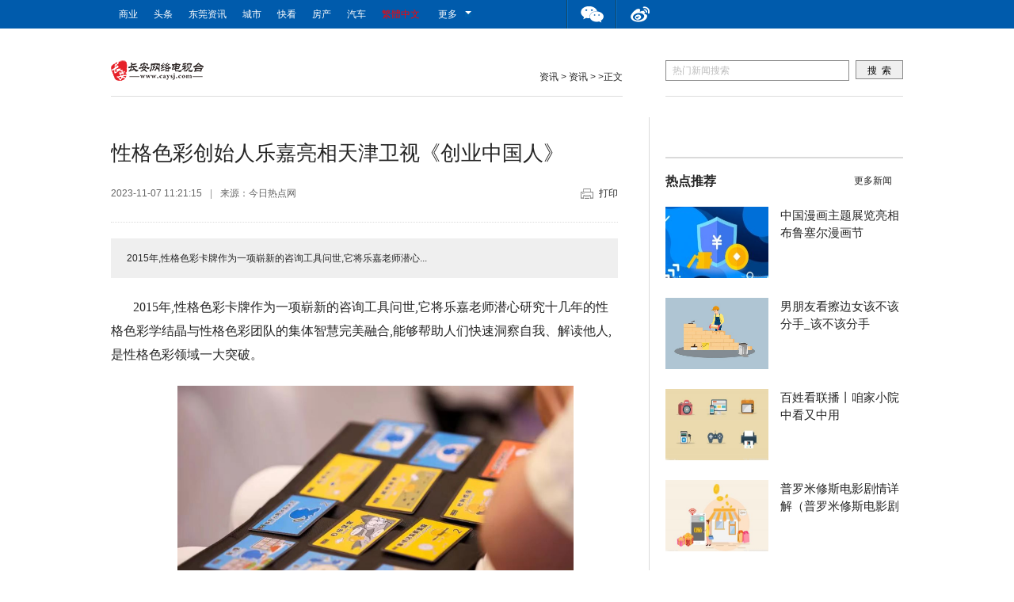

--- FILE ---
content_type: text/html
request_url: http://news.caysj.com/zixun/2023/1107/37003.html
body_size: 5578
content:
<!DOCTYPE html>
<html xmlns="http://www.w3.org/1999/xhtml">
	<head>
		<meta http-equiv="Content-Type" content="text/html; charset=utf-8" />
		<title>性格色彩创始人乐嘉亮相天津卫视《创业中国人》 - 长安网络电视台</title>
		<meta name="author" content="">
		<meta name="keywords" content="长安网络电视台网,商业门户网站,新媒体,网络媒体,东莞资讯,长安资讯,商业资讯">
		<meta name="description" content="2015年,性格色彩卡牌作为一项崭新的咨询工具问世,它将乐嘉老师潜心...">
		<link rel="shortcut icon" href="/static/images/favicon.ico" />
		<link rel="stylesheet" href="/static/css/article.css">
		<script type="text/javascript" src="/static/js/jquery-1.js"></script>
		<script src="https://www.hnmdtv.com/skin/js/uaredirect.js" type="text/javascript"></script>
		<script>uaredirect("http://wap.caysj.com/zixun/zixun/2023/1107/37003.html"); </script>

	</head>
	<body>
		<div class="topbar-wrap">
			<div class="topbar f-cb">
				<div class="topbar-loginStatus f-fl f-fs12">
					<div class="navBox_l fl_dib main-nav">
						<ul class="nav" id="site-nav">
							<li><a href="http://www.caysj.com/shangye/" target="_blank">商业</a></li>
							<li><a href="http://www.caysj.com/toutiao/" target="_blank">头条</a></li>
							<li><a href="http://www.caysj.com/news/" target="_blank"> 东莞资讯</a></li>
							<li><a href="http://www.caysj.com/chengshi/" target="_blank"> 城市</a></li>
							<li><a href="http://www.caysj.com/kuaikan/" target="_blank"> 快看</a></li>	  
							<li><a href="http://www.caysj.com/fangchan/" target="_blank"> 房产</a></li>
							<li><a href="http://www.caysj.com/qiche/" target="_blank"> 汽车</a></li>	  
							<li><a id="ST_translate" style="color:red;cursor:pointer;" onClick="do_simple_to_traditional();">繁體中文</a></li>
							<li class="menu">
								<div class="menu-hd">更多<b></b></div>
								<div class="menu-bd" style="display: none;"><a href="http://www.caysj.com/keji/" target="_blank"> 科技</a>
								<a href="http://www.caysj.com/lvyou/" target="_blank"> 旅游</a>
								<a href="http://finance.caysj.com/" target="_blank"> 财经</a>
								<a href="http://www.caysj.com/jiankang/" target="_blank"> 健康</a>
								<a href="http://www.caysj.com/jiaoyu/" target="_blank"> 教育</a>
								<a href="http://www.caysj.com/zhuanti/" target="_blank">专题 </a>
								<a href="http://www.caysj.com/yule/" target="_blank"> 娱乐</a> 
								<a href="http://www.caysj.com/shishang/" target="_blank"> 时尚</a>
								 </div>
							</li>
						</ul>
					</div>
				</div>
				<div class="topbar-apps-wrap f-fr">
					<div class="topbar-apps f-cb">
						<div class="topbar-apps-app weixin"> <a href="javascript:;" class="app-btn f-ti">微信关注</a>
 
						</div>
						<div class="topbar-apps-app sina"> <a href="javascript:;" class="app-btn f-ti">微博关注</a>
						   
						</div>
					
				   
					</div>
				</div>
			</div>
		</div>
		<div class="topbar-blank"></div>
		<div class="show_ad">
		<!-- 广告位：文章页1000*90广告 -->
		
		</div>
		<div class="wrap">
			<!--channelNav S-->
			<div class="tpk_con_nav">
				<div class="tpk_nav_logo fl_dib">
					<a href="http://www.caysj.com/?b=0" target="_blank">
						<img src="/static/images/small_logo.png?1" />
					</a>
				</div>
				<div class="tpk_nav_link fr_dib">
					<a href="http://news.caysj.com/">资讯</a> > <a href="http://news.caysj.com/http://news.caysj.com/">资讯</a> > >正文
				
				</div>
			</div>
			<!--channelNav E-->
			<div class="zy_search">
				<form role="search" action="http://www.baidu.com/baidu" target="_blank" id="sosoSearch">
				  <input name="tn" type="hidden" value="bds">
				  <input name="cl" type="hidden" value="3">
				  <input name="ct" type="hidden" value="2097152">
				  <input name="si" type="hidden" value="www.dgbzy.com">
				  <input type="text" name="word" size="80" id="searchKey" class="search_text" value="热门新闻搜索" onfocus="javascript:if(this.value=='热门新闻搜索'){this.value='';this.style.color='#000'}" onblur="javascript:if(this.value==''){this.value='热门新闻搜索';this.style.color='#dcdcdc'}"  autocomplete="off">
				  <input type="submit" name="SearchSubButton" id="searchBtn" class="search_btn" value="搜  索" title="百度搜索本站" />
				</form>
			</div>
		</div>
		<div class="wrap">
			<div class="content f-cb">
				<!-- 新闻正文 -->
				<div class="content-main">
					<div  id="article">
						<h1 id="articleTitle"  class="f-ff1">性格色彩创始人乐嘉亮相天津卫视《创业中国人》</h1>
						<!-- 来源-->
						<div class="tpk_article_info">
						  <div class="article_info_l fl_dib">
							<div class="fl_dib"  id="articleTime">2023-11-07 11:21:15<span>|</span></div>
							<div class="fl_dib"  id="articleSource">来源：今日热点网<span></span></div>            
						  </div>
						  <div class="article_info_r fr_dib"><a id="print_page" class="btnPrint"  href="javascript:doPrint();" target="_self">打印</a></div>
						</div>
						<!-- 文章摘要 -->
						<div id="articleSummary">
						  <p>2015年,性格色彩卡牌作为一项崭新的咨询工具问世,它将乐嘉老师潜心...</p>
						</div>
						<!-- 文章内容 -->
						<div id="articleText" style="text-indent:2em;">
							<p>2015年,<span class="keyword">性格色彩卡牌作为一项崭新的咨询工具问世,它将乐嘉老师潜心研究十几年的<span class="keyword">性格色彩学结晶与<span class="keyword">性格色彩团队的集体智慧完美融合,能够帮助人们快速洞察自我、解读他人,是<span class="keyword">性格色彩领域一大突破。</p><p style="TEXT-ALIGN: center"><img alt="" src="https://img3.jiemian.com/101/original/import/20231029/import_1698548452973720170010_a700xH.png"/></p><p><span class="keyword">性格色彩卡牌汲取了<span class="keyword">性格色彩培训院讲师和咨询师团队丰富的案例经验,通过正反面设计和不同的排列组合,使人能够自助洞见内心,也能助人解析<span class="keyword">性格。它既可作为自我成长的工具,也可作为职场、亲子、情感关系的咨询指南,被公认为<span class="keyword">性格色彩领域最实用的工具之一。</p><p>2004年,第一代<span class="keyword">性格色彩卡牌由乐嘉老师创制;2014年,<span class="keyword">性格色彩研究组正式成立,历经9个月研发推出第三代<span class="keyword">性格色彩卡牌,并取得<span class="keyword">国家知识产权专利。如今<span class="keyword">性格色彩卡牌已在帮助大众理解自我、管理关系等方面发挥巨大作用,其应用范围也日益广泛。</p><p style="TEXT-ALIGN: center"><img alt="" src="https://img1.jiemian.com/101/original/import/20231029/import_1698548452973720170011_a700xH.png"/></p><p><span class="keyword">性格色彩卡牌让个人快速洞见自己的<span class="keyword">性格优劣势,发现问题症结,明确成长方向;让陌生人在短时间内建立信任,开启良好沟通。它开创了快速解读人<span class="keyword">性的新方式,也将<span class="keyword">性格色彩学推向更深层次的应用实践,成为<span class="keyword">性格色彩领域一件划时代的工具。</p><p>
 
	</p><p style="color:#000;font-weight: bold;font-size: 15px;">免责声明：市场有风险，选择需谨慎！此文仅供参考，不作买卖依据。</p>						  	<div id="IndiKeyword" class="IndiKeyword" style="color:white;font-size:12px">关键词：
 

</div>
							<div class="fenye" style="margin-bottom:30px;margin-top:20px;align:center;">
								<div id="pages" class="text-c"></div>
						</div>		  
						  
							
					</div>
				</div>
					<div id="authorsInfo" class="f-cb">
						<div class="digg f-fl">
						  <div class="bdsharebuttonbox"><a href="#" class="bds_more" data-cmd="more"></a><a title="分享到微信" href="#" class="bds_weixin" data-cmd="weixin"></a><a title="分享到新浪微博" href="#" class="bds_tsina" data-cmd="tsina"></a><a title="分享到QQ空间" href="#" class="bds_qzone" data-cmd="qzone"></a><a title="分享到QQ好友" href="#" class="bds_sqq" data-cmd="sqq"></a><a title="分享到腾讯微博" href="#" class="bds_tqq" data-cmd="tqq"></a><a title="分享到百度贴吧" href="#" class="bds_tieba" data-cmd="tieba"></a><a title="分享到人人网" href="#" class="bds_renren" data-cmd="renren"></a></div>
						</div>
						<div class="f-fr"><span class="info-span"><b>责任编辑</b>：hn1007</span></div>
					</div>
					  <!-- @end 文章内容 -->
					  <!-- 相关新闻 -->
				
					<!-- 推荐栏目 -->
  
	  
				</div>
				<!-- 右侧边栏 -->
				
				<div class="content-side"> 
				<div class="show_adver" style="width: 300px;margin: 10px 0;"><div class="adver_3"><script type="text/javascript" src="http://user.042.cn/adver/adver.js"></script><script type="text/javascript">getAdvert('.adver_3',1,'300px','300px');</script></div></div>

					<span class="blank20"></span>
					<div class="gg300">
					  <!-- 广告位：文章页300250右上 -->
					  					</div>
					<span class="blank20"></span>
					<div class="arc_title2 clearfix">
						<h2 class="s_title"><a href="http://www.caysj.com/toutiao/"  target="_blank">热点推荐</a></h2>
						<span class="entry cDGray"><a href="http://www.caysj.com/toutiao/"  target="_blank">更多新闻</a></span> 
					</div>
					<div class="tpk_con_list clearfix">
												<div class="tkp_cp">
							<a target="_blank" href="http://www.caysj.com/toutiao/2023/0909/36984.html"> 
							<img border="0" alt="中国漫画主题展览亮相布鲁塞尔漫画节"  src="http://img.tiantaivideo.com/2022/0610/20220610111446607.jpg"  width="130" height="90"/></a>
							<h6><a target="_blank" href="http://www.caysj.com/toutiao/2023/0909/36984.html"  title="中国漫画主题展览亮相布鲁塞尔漫画节"  class="m_video" >中国漫画主题展览亮相布鲁塞尔漫画节</a></h6>
						</div>
												<div class="tkp_cp">
							<a target="_blank" href="http://www.caysj.com/toutiao/2023/0909/36980.html"> 
							<img border="0" alt="男朋友看擦边女该不该分手_该不该分手"  src="http://caixunimg.483.cn/2022/0610/20220610014037353.jpg"  width="130" height="90"/></a>
							<h6><a target="_blank" href="http://www.caysj.com/toutiao/2023/0909/36980.html"  title="男朋友看擦边女该不该分手_该不该分手"  class="m_video" >男朋友看擦边女该不该分手_该不该分手</a></h6>
						</div>
												<div class="tkp_cp">
							<a target="_blank" href="http://www.caysj.com/toutiao/2023/0909/36976.html"> 
							<img border="0" alt="百姓看联播丨咱家小院中看又中用"  src="http://www.cnmyjj.cn/uploadfile/2022/0610/20220610113643710.jpg"  width="130" height="90"/></a>
							<h6><a target="_blank" href="http://www.caysj.com/toutiao/2023/0909/36976.html"  title="百姓看联播丨咱家小院中看又中用"  class="m_video" >百姓看联播丨咱家小院中看又中用</a></h6>
						</div>
												<div class="tkp_cp">
							<a target="_blank" href="http://www.caysj.com/toutiao/2023/0909/36972.html"> 
							<img border="0" alt="普罗米修斯电影剧情详解（普罗米修斯电影剧情）"  src="http://img.yazhou.964.cn/2022/0610/20220610102525835.jpg"  width="130" height="90"/></a>
							<h6><a target="_blank" href="http://www.caysj.com/toutiao/2023/0909/36972.html"  title="普罗米修斯电影剧情详解（普罗米修斯电影剧情）"  class="m_video" >普罗米修斯电影剧情详解（普罗米修斯电影剧</a></h6>
						</div>
												<div class="tkp_cp">
							<a target="_blank" href="http://www.caysj.com/toutiao/2023/0909/36968.html"> 
							<img border="0" alt="办理离婚去民政局吗"  src="http://adminimg.szweitang.cn/2022/0923/20220923095231181.jpg"  width="130" height="90"/></a>
							<h6><a target="_blank" href="http://www.caysj.com/toutiao/2023/0909/36968.html"  title="办理离婚去民政局吗"  class="m_video" >办理离婚去民政局吗</a></h6>
						</div>
						
				    </div>
					<div class="arc_title2 clearfix">
						<h2 class="s_title"><a href="http://www.caysj.com/tupian/"  target="_blank">图片新闻</a></h2>
						<span class="entry cDGray"><a href="http://www.caysj.com/tupian/"  target="_blank">更多新闻</a></span>
					</div>
					<div class="ui-box dutu">
						<div class="ui-box-container">
							<div class="ui-box-content">
								<ul class="f-cb">
                            											<li>
										<div class="pic">
										<a target="_blank" href="http://www.caysj.com/tupian/2022/0701/6828.html">
										<img src="http://img.hnmdtv.com/2022/0701/20220701024215412.png" alt="杭州20条公交线试点公" height="95" width="140"></a></div>
										<h1><a target="_blank" href="http://www.caysj.com/tupian/2022/0701/6828.html" class="title">杭州20条公交线试点公</a></h1>
									</li>
																		<li>
										<div class="pic">
										<a target="_blank" href="http://www.caysj.com/tupian/2022/0701/6826.html">
										<img src="http://img.hnmdtv.com/2022/0701/20220701020428277.png" alt="找到特洛伊木马 养成" height="95" width="140"></a></div>
										<h1><a target="_blank" href="http://www.caysj.com/tupian/2022/0701/6826.html" class="title">找到特洛伊木马 养成</a></h1>
									</li>
																		<li>
										<div class="pic">
										<a target="_blank" href="http://www.caysj.com/tupian/2022/0701/6825.html">
										<img src="http://img.hnmdtv.com/2022/0701/20220701020141347.png" alt="什么样的心态才是长寿" height="95" width="140"></a></div>
										<h1><a target="_blank" href="http://www.caysj.com/tupian/2022/0701/6825.html" class="title">什么样的心态才是长寿</a></h1>
									</li>
																		<li>
										<div class="pic">
										<a target="_blank" href="http://www.caysj.com/tupian/2022/0701/6824.html">
										<img src="http://img.hnmdtv.com/2022/0701/20220701015915938.jpg" alt="亚运会配套保障项目 " height="95" width="140"></a></div>
										<h1><a target="_blank" href="http://www.caysj.com/tupian/2022/0701/6824.html" class="title">亚运会配套保障项目 </a></h1>
									</li>
									             
                            	 
								</ul>
							</div>
						</div>
					</div>
					<div class="arc_title2 clearfix">
						<h2 class="s_title"><a href="http://www.caysj.com/zhuanti/" target="_blank">专题</a></h2>
						<span class="entry cDGray"><a href="http://www.caysj.com/zhuanti/" target="_blank">更多新闻</a></span>
					</div>
					<div class="tpk_con_list clearfix">
																				<div class="tkp_cp">
								<a target="_blank" href="http://www.caysj.com/zhuanti/2023/0909/36982.html">
									<img border="0" alt="知名火锅门店被立案调"  src="http://img.xhyb.net.cn/2022/0923/20220923104557680.jpg"  width="130" height="90"/>
								</a>
								<h6>
									<a target="_blank" href="http://www.caysj.com/zhuanti/2023/0909/36982.html"  title="知名火锅门店被立案调"  class="m_video" >知名火锅门店被立案调</a>
								</h6>
							</div>
														<div class="tkp_cp">
								<a target="_blank" href="http://www.caysj.com/zhuanti/2023/0909/36978.html">
									<img border="0" alt="李天任(对于李天任简"  src="http://img.kjw.cc/2022/0923/20220923103253964.jpg"  width="130" height="90"/>
								</a>
								<h6>
									<a target="_blank" href="http://www.caysj.com/zhuanti/2023/0909/36978.html"  title="李天任(对于李天任简"  class="m_video" >李天任(对于李天任简</a>
								</h6>
							</div>
														<div class="tkp_cp">
								<a target="_blank" href="http://www.caysj.com/zhuanti/2023/0909/36974.html">
									<img border="0" alt="《星空》&ldquo;高清重制&rdquo;"  src="http://imgnews.ruanwen.com.cn/2022/0610/20220610111050641.jpg"  width="130" height="90"/>
								</a>
								<h6>
									<a target="_blank" href="http://www.caysj.com/zhuanti/2023/0909/36974.html"  title="《星空》&ldquo;高清重制&rdquo;"  class="m_video" >《星空》&ldquo;高清重制&rdquo;</a>
								</h6>
							</div>
													
				    </div>

				</div>
			</div>
		</div>
		<div class="arc_foot">
		  

					
		</div>
		<script type="text/javascript" src="/static/js/zhuan.js"></script>
		<script src="/static/js/tkp_print.js"></script>
		<script language="javascript" type="text/jscript" src="/static/js/daohang.js"></script>
		<script src="/static/js/lib.js"></script>
		<script language="JavaScript" src="http://www.dgbzy.com/api.php?op=count&id=1929&modelid=1"></script>
		<script>window._bd_share_config={"common":{"bdSnsKey":{"tsina":"大公中原新闻网-大公网河南-大公报"},"bdText":"","bdMini":"2","bdMiniList":false,"bdPic":"","bdStyle":"0","bdSize":"24"},"share":{},"image":{"viewList":["tsina","weixin","qzone","tqq","sqq","tieba","renren"],"viewText":"分享到：","viewSize":"24"}};with(document)0[(getElementsByTagName('head')[0]||body).appendChild(createElement('script')).src='http://bdimg.share.baidu.com/static/api/js/share.js?v=89860593.js?cdnversion='+~(-new Date()/36e5)];</script>
		<script charset="UTF-8" language="javascript" src="//data.dzxwnews.com/a.php"></script>
	</body>
</html>


--- FILE ---
content_type: text/css
request_url: http://news.caysj.com/static/css/article.css
body_size: 8424
content:
/* article.css */
/*! block njdaily/base-debug.css */
html {
	color: #252525;
	background: #fff;
	-webkit-text-size-adjust: 100%;
	-ms-text-size-adjust: 100%
}
body,div,dl,dt,dd,ul,ol,li,h1,h2,h3,h4,h5,h6,pre,code,form,fieldset,legend,input,textarea,p,blockquote,th,td,hr,button,article,aside,details,figcaption,figure,footer,header,hgroup,menu,nav,section {
	margin: 0;
	padding: 0
}
article,aside,details,figcaption,figure,footer,header,hgroup,menu,nav,section {
	display: block
}
audio,canvas,video {
	display: inline-block;
	*display: inline;
	*zoom: 1
}
body,button,input,select,textarea {
	
	font-family: Helvetica, 'Hiragino Sans GB', 'Microsoft Yahei', '微软雅黑', Arial, sans-serif;
	font: 12px/1.5 tahoma,arial,"Hiragino Sans GB",\5b8b\4f53
	
}
input,select,textarea {
	font-size: 100%
}
table {
	border-collapse: collapse;
	border-spacing: 0
}
th {
	text-align: inherit
}
fieldset,img {
	border: 0
}
iframe {
	display: block
}
abbr,acronym {
	border: 0;
	font-variant: normal
}
del {
	text-decoration: line-through
}
address,caption,cite,code,dfn,em,th,var {
	font-style: normal;
	font-weight: 500
}
ol,ul {
	list-style: none
}
caption,th {
	text-align: left
}
h1,h2,h3,h4,h5,h6 {
	font-size: 100%;
	font-weight: 500
}
q: before,q: after {
	content: ''
}
sub,sup {
	font-size: 75%;
	line-height: 0;
	position: relative;
	vertical-align: baseline
}
sup {
	top: -0.5em
}
sub {
	bottom: -0.25em
}
a {
	color: #252525
}
a: hover {
	color: #b50800;
	text-decoration: underline
}
ins,a {
	text-decoration: none
}
code,kbd,pre,samp {
	font-family: monospace,serif;
	font-size: 1em
}
.f-cb: after {
	visibility: hidden;
	display: block;
	font-size: 0;
	content: " ";
	clear: both;
	height: 0
}
.f-cb {
	zoom: 1
}
.f-dn {
	display: none
}
.f-ib {
	display: inline-block;
	*display: inline;
	*zoom: 1
}
.f-db {
	display: block
}
.f-fl,.f-fr {
	display: inline
}
.f-fl {
	float: left
}
.f-fr {
	float: right
}
.f-pr {
	position: relative
}
.f-prz {
	position: relative;
	zoom: 1
}
.f-pa {
	position: absolute
}
.f-mt0 {
	margin-top: 0!important
}
.f-mb0 {
	margin-bottom: 0!important
}
.f-pt0 {
	padding-top: 0!important
}
.f-pb0 {
	padding-bottom: 0!important
}
.f-oh {
	overflow: hidden
}
.f-ff0 {
	font-family: arial,\5b8b\4f53
}
.f-ff1 {
	font-family: "Microsoft YaHei",\5fae\8f6f\96c5\9ed1,\9ed1\4f53,arial,\5b8b\4f53
}
.f-fs12 {
	font-size: 12px
}
.f-fs14 {
	font-size: 14px
}
.f-fwn {
	font-weight: normal
}
.f-fwb {
	font-weight: bold
}
.f-tal {
	text-align: left
}
.f-tac {
	text-align: center
}
.f-tar {
	text-align: right
}
.f-taj {
	text-align: justify;
	text-justify: inter-ideograph
}
.f-vam,.f-vama * {
	vertical-align: middle
}
.f-wsn {
	word-wrap: normal;
	white-space: nowrap
}
.f-pre {
	overflow: hidden;
	text-align: left;
	white-space: pre-wrap;
	word-wrap: break-word;
	word-break: break-all
}
.f-wwb {
	white-space: normal;
	word-wrap: break-word;
	word-break: break-all
}
.f-ti {
	overflow: hidden;
	text-indent: -30000px
}
.f-ti2 {
	text-indent: 2em
}
.f-lhn {
	line-height: normal
}
.f-tdu,.f-tdu: hover {
	text-decoration: underline
}
.f-tdn,.f-tdn: hover {
	text-decoration: none
}
.f-toe {
	overflow: hidden;
	word-wrap: normal;
	white-space: nowrap;
	text-overflow: ellipsis
}
.f-csp {
	cursor: pointer
}
.f-csd {
	cursor: default
}
.f-csh {
	cursor: help
}
.f-csm {
	cursor: move
}
.f-usn {
	-webkit-user-select: none;
	-moz-user-select: none;
	-ms-user-select: none;
	-o-user-select: none;
	user-select: none
}
.f-linear {
	background: -webkit-gradient(linear,left top,left bottom,from(#fcfcfc),to(#ccc));
	background: -moz-linear-gradient(top,#fcfcfc,#ccc);
	filter: progid: DXImageTransform.Microsoft.gradient(startColorstr='#fcfcfc',endColorstr='#cccccc');
	background: -o-linear-gradient(top,#fcfcfc,#ccc);
	background: -ms-linear-gradient(top,#fcfcfc,#ccc);
	background: linear-gradient(top,#fcfcfc,#ccc)
}
.f-linear-light {
	background: -webkit-gradient(linear,left top,left bottom,from(#fcfcfc),to(#eee));
	background: -moz-linear-gradient(top,#fcfcfc,#eee);
	filter: progid: DXImageTransform.Microsoft.gradient(startColorstr='#fcfcfc',endColorstr='#eeeeee');
	background: -o-linear-gradient(top,#fcfcfc,#eee);
	background: -ms-linear-gradient(top,#fcfcfc,#eee);
	background: linear-gradient(top,#fcfcfc,#eee)
}
.blank12 {clear:both; height:15px; overflow:hidden; display:block;}
.blank20 {clear:both; height:20px; overflow:hidden; display:block;}
.blank30 {clear:both; height:30px; overflow:hidden; display:block;}
.blank50 {clear:both; height:50px; overflow:hidden; display:block;}
.l_line{height:20px;width:100%;margin:0px auto;border-top:1px solid #e5e5e5;}

/*! block njdaily/box-debug.css */
.ui-box{zoom:1;font-size:14px;margin:0;padding:0;margin-top:20px}.ui-box:after{clear:both;content:" ";display:block;font-size:0;height:0;visibility:hidden}.ui-box-follow{border-top:0}.ui-box-head{height:40px;line-height:38px;background:url(../images/ui-box-head.gif) right bottom no-repeat;zoom:1}.ui-box-head .ui-box-head-title{color:#333;font-size:18px;font-weight:normal;float:left;display:inline;margin:0;padding:0}.ui-box-head .ui-box-head-more{float:right}.ui-box-head .ui-box-head-text{margin-left:10px;color:#808080;float:left}.ui-box-container{background:#fff}.ui-box-content{padding:0}
/*! block njdaily/list-debug.css */
.ui-list{font-size:14px;margin:0;padding:8px 0}
.ui-list li{height:30px;line-height:30px;background:url(../images/ui-list-item.gif) 0 0 no-repeat;padding-left:24px}
.ui-list.ui-list-keywords li{line-height:32px; background:url(../images/c_04.png) left center no-repeat; padding-left:12px; height:32px;}
.ui-list li a{line-height:20px;text-decoration:none}.ui-list li a{vertical-align:middle}.ui-list li a:hover{text-decoration:underline}.ui-list-graylink li a{color:#999}.ui-list-bluelink li a{color:#005bac}.ui-list.ui-list-redhover li a:hover{color:#b50800}.ui-list.ui-list-noline li a:hover{text-decoration:none}.ui-list li span{color:#888;padding-left:10px}
/*! block njdaily/picnews-debug.css */
.ui-picnews{width:100%;height:100%;position:relative}.ui-picnews a{color:#ccc;font-weight:bold;width:100%;height:100%;display:block;position:relative}.ui-picnews a:hover{color:#fff;text-decoration:none}.ui-picnews a img{position:absolute;top:0;left:0}.ui-picnews a p{position:absolute;width:100%;height:32px;line-height:32px;left:0;bottom:0;text-indent:1em;background:url(../images/ui-picnews-title.png);_color:#ccc}
/*! block njdaily/card-debug.css */
.ui-card{padding:18px 8px 10px;border-bottom:1px solid #eee}.ui-card:hover{background-color:#f9f9f9}.ui-card .ui-card-info{position:relative}.ui-card .ui-card-info a.ui-card-thumb{width:135px;height:90px;display:inline-block;position:relative;margin-right:20px}.ui-card .ui-card-info em{display:inline-block;height:36px;line-height:30px;font-size:20px}.ui-card .ui-card-info em a{font-size:20px}.ui-card .ui-card-info em a:hover{color:#cd0001;text-decoration:none}.ui-card .ui-card-info p{line-height:26px;font-size:12px;color:#666;margin-bottom:10px}
/*! block njdaily/breadcrum-debug.css */

 .navBox_l{position:relative;float:left;z-index:20;padding:0 10px 0 0;}
.navBox_l ul{float:left;}
.navBox_l li{float:left;background-position:0 -113px;font-size:12px;}
.navBox_l li.first{font-weight:bold}
.navBox_l li a{display:block;padding:0px 10px;}
.tkp_navBox .moreNav{position:relative;}
.tkp_navBox .i_moreNav{display:block;padding-left:15px;background:url('../images/icon_sprite.png') no-repeat;background-position:-22px -97px}
.tkp_navBox .i_moreNav_h,.tkp_navBox .i_moreNav:hover{background-position:-22px -59px}
.tkp_navBox .navmenu{display:none;position:absolute;top:38px;right:-5px;background:#006ebb;text-align:center;width:74px;}
.tkp_navBox .ul_app{margin-right:20px}
.tkp_navBox .navBox_r li a{padding:6px 10px;}
.tkp_navBox .navBox_r li.i_app,.tkp_navBox .navBox_r ul li.i_login{background:none;}
.tkp_navBox .navBox_r li.i_app a{background:url('../images/icon_sprite.png') no-repeat;background-position:-85px 8px;padding-left:20px;}
.tkp_navBox .navBox_r li.i_login a{background:url('../images/icon_sprite.png') no-repeat;background-position:-85px -18px;padding-left:20px;}
.tkp_navBox li a,.tkp_navBox li a:hover,.tkp_navBox .navBox_r li.i_app a:hover,.tkp_navBox .navBox_r li.i_login a:hover{color:#feffff;_background-color:#006ebb}
.tkp_navBox li a:hover,.tkp_navBox .navBox_r li.i_app a:hover,.tkp_navBox .navBox_r li.i_login a:hover{background-color:#005692}

.navBox_l .menu .menu-bd {
	color:#333;
	width:250px;
	background:#fff;
	border:1px solid #0064b2;
	border-top:none;
}
/*鏇村鍖哄煙鏍峰�?/

.navBox_l .menu .menu-hd b {
	border-color:#fff #0064b2 #0064b2;
}
/*绠ご榛樿*/

.navBox_l .hover .menu-hd b {
	border-color:#0064b2 #fff #fff;
}
/*绠ご鎸囧悜*/

.navBox_l .hover .menu-hd {
	border:1px solid #0064b2;
	border-bottom:none;
	color:#0064b2
}
/*涓嬫媺鑿滃崟鍖哄煙杈规*/

.navBox_l .hover .menu-bd a:hover {
	background:#0064b2;
}
.sub-nav h2 a {
	color:#0064b2;
}
.navBox_l .menu .menu-bd {
	-moz-border-bottom-colors:none;
	-moz-border-left-colors:none;
	-moz-border-right-colors:none;
	-moz-border-top-colors:none;
	background:none repeat scroll 0 0 #FFFFFF;
	border-color:-moz-use-text-color #0064B2 #0064B2;
	border-image:none;
	border-right:1px solid #0064B2;
	border-style:none solid solid;
	border-width:medium 1px 1px;
	color:#333333;
	width:250px;
}
.navBox_l .menu .menu-hd b {
	border-color:#FFFFFF #0064B2 #0064B2;
}
.navBox_l .hover .menu-hd b {
	border-color:#0064B2 #FFFFFF #FFFFFF;
}
.navBox_l .hover .menu-hd {
	-moz-border-bottom-colors:none;
	-moz-border-left-colors:none;
	-moz-border-right-colors:none;
	-moz-border-top-colors:none;
	border-color:#0064B2 #0064B2 -moz-use-text-color;
	border-image:none;
	border-style:solid solid none;
	border-width:1px 1px medium;
	color:#0064B2;
}
.navBox_l .hover .menu-bd a:hover {
	background:none repeat scroll 0 0 #0760a2;
}



/*导航条背景色*/

#site-nav .menu .menu-bd {
	color:#333;
	width:250px;
	background:#fff;
	border:1px solid #0064b2;
	border-top:none;
}
/*更多区域样式*/

#site-nav .menu .menu-hd b {
	border-color:#fff #0064b2 #0064b2;
}
/*箭头默认*/

#site-nav .hover .menu-hd b {
	border-color:#0064b2 #fff #fff;
}
/*箭头指向*/

#site-nav .hover .menu-hd {
	border:1px solid #0064b2;
	border-bottom:none;
	color:#0064b2
}
/*下拉菜单区域边框*/

#site-nav .hover .menu-bd a:hover {
	background:#0064b2;
}
.sub-nav h2 a {
	color:#0064b2;
}
#site-nav .menu .menu-bd {
	-moz-border-bottom-colors:none;
	-moz-border-left-colors:none;
	-moz-border-right-colors:none;
	-moz-border-top-colors:none;
	background:none repeat scroll 0 0 #FFFFFF;
	border-color:-moz-use-text-color #0064B2 #0064B2;
	border-image:none;
	border-right:1px solid #0064B2;
	border-style:none solid solid;
	border-width:medium 1px 1px;
	color:#333333;
	width:150px;
}
#site-nav .menu .menu-hd b {
	border-color:#FFFFFF #0064B2 #0064B2;
}
#site-nav .hover .menu-hd b {
	border-color:#0064B2 #FFFFFF #FFFFFF;
}
#site-nav .hover .menu-hd {
	-moz-border-bottom-colors:none;
	-moz-border-left-colors:none;
	-moz-border-right-colors:none;
	-moz-border-top-colors:none;
	border-color:#0064B2 #0064B2 -moz-use-text-color;
	border-image:none;
	border-style:solid solid none;
	border-width:1px 1px medium;
	color:#0064B2;
}
#site-nav .hover .menu-bd a:hover {
	background:none repeat scroll 0 0 #0760a2;
}
.sub-nav h2 a {
	color:#0064B2;
}

#site-nav .menu {
	position:relative;
	width:63px;
	z-index:10000;
}
#site-nav .menu .menu-hd {
	height:35px;
	padding:0 20px 0 13px;
	position:relative;
	z-index:10002;
}
#site-nav .menu .menu-hd b {
	border-color:#FFFFFF #0061AE #0061AE;
	border-style:solid;
	border-width:4px;
	font-size:0;
	height:0;
	line-height:0;
	position:absolute;
	right:8px;
	top:14px;
	transition:transform 0.2s ease-in 0s;
	width:0;
}
#site-nav .menu .menu-bd {
	-moz-border-bottom-colors:none;
	-moz-border-left-colors:none;
	-moz-border-right-colors:none;
	-moz-border-top-colors:none;
	background:none repeat scroll 0 0 #FFFFFF;
	border-color:-moz-use-text-color #0061AE #0061AE;
	border-image:none;
	border-right:1px solid #0061AE;
	border-style:none solid solid;
	border-width:medium 1px 1px;
	color:#333333;
	display:none;
	left:0;
	line-height:20px;
	padding:8px 0 6px 10px;
	position:absolute;
	top:35px;
	width:150px;
}
#site-nav .menu .menu-bd a {
	color:#333333;
	display:inline-block;
	height:20px;
	line-height:20px;
	margin-bottom:5px;
	padding:0 14px;
}
#site-nav .menu .menu-bd a:hover {
	color:#FFFFFF;
}
#site-nav .hover .menu-hd {
	-moz-border-bottom-colors:none;
	-moz-border-left-colors:none;
	-moz-border-right-colors:none;
	-moz-border-top-colors:none;
	background:none repeat scroll 0 0 #FFFFFF;
	border-color:#0061AE #0061AE -moz-use-text-color;
	border-image:none;
	border-style:solid solid none;
	border-width:1px 1px medium;
	color:#0061AE;
	height:34px;
	line-height:34px;
	z-index:10001;
}
#site-nav .hover .menu-hd b {
	border-color:#0061AE #FFFFFF #FFFFFF;
	transform:rotate(180deg);
	transform-origin:50% 30% 0;
}
#site-nav .hover .menu-bd {
	display:block;
	text-align:left;
}
#site-nav iframe.menu-bd {
	background:none repeat scroll 0 0 rgba(0,0,0,0);
	border:0 none;
	float:left;
	z-index:-1;
}



.tpk_con_nav{width:646px;height:26px;padding-bottom:19px;border-bottom:1px solid #ddd;overflow:hidden;float:left;}
.tpk_nav_logo{width:147px;height:26px;overflow:hidden;}
.tpk_nav_logo img{display:block;}
.tpk_nav_link{width:auto;height:14px;margin-top:12px}
.tpk_nav_link span{color:#999;margin:0 8px}
.tpk_nav_link span a{color:#999;}

.ad.ad-1000x90{width:1000px;height:90px;margin:0 auto 24px;}
.ad.ad-300x250{width:300px;height:250px;margin-top:20px;}
.ad.ad-300x65{width:300px;height:65px;margin-top:20px;}

.zy_search { float: right; _display: inline; 	position: relative;	z-index: 2000}
 .zy_search { float: right; _display: inline; width: 300px;  background: #fff; height:26px;padding-bottom:19px;border-bottom:1px solid #ddd;overflow:hidden; }
.search_text { float: left; width: 230px;border: 1px solid #8a8a8a; color: #bcbcbc; height: 24px; line-height: 24px;  text-indent: 8px; }
.search_btn { float: right;  height: 24px; width: 60px; border: 0;line-height:24px;cursor:pointer;border:1px solid #8a8a8a;  }


 .zy_search
input.select {
	width: 83px;
	background-position: ;background: url(../images/header_search.gif) 0 -24px;
	text-indent: 8px;
	padding: 0;
	margin-right: 2px;height:24px;border:1px solid #8a8a8a;line-height:24px;
	color: #666;
	cursor: pointer;float: left;
}

.wrap{width:1000px;margin:0 auto;overflow:hidden;}

.content{padding-top:26px;}
.content-main{width:640px;float:left;border-bottom:2px solid #b50800;padding-bottom:40px;margin-bottom:40px;}
.content-side{width:300px;float:right;border-left:1px solid #dadada;padding-left:20px;}

 .content-main, .content-side,.dishi_tab
        {
            margin-bottom: -10000px;
            padding-bottom: 10000px;
        }

.show_ad {width:1000px;margin:0px auto 20px;padding-top:20px;}

#articleTitle{font-size:26px;line-height:50px;margin-top:20px;}

#articleSummary{background-color:#efefef;padding:12px 20px;margin-bottom:22px;}
#articleSummary p{font-size:12px;line-height:26px;}
#articleSummary p strong{padding-right:4px;}
#articleText{font-size:14px;}
#articleText p{padding-bottom:24px;line-height:28px;word-wrap:break-word;word-break:normal;font:16px/30px "微软雅黑";}
#articleText p a{text-decoration:underline;color:#005BAC;}
#articleText p a:hover{color:#b50800;}
#articleText p img{max-width: 500px;}
#authorsInfo{margin-top:36px;height:32px;line-height:32px;border-top:1px dotted #ddd;border-bottom:1px dotted #ddd;padding:10px 0;}
#authorsInfo .info-span{color:#888;padding-left:30px;}
#keywords{background-color:#fcfcfc;padding:12px 0px 20px 0px;border-top:1px solid #ebebeb;margin-top:50px;}
#keywords .label{height:38px;line-height:38px;}
#keywords .label a{font-size:14px;color:#256584;border:1px solid #ccc;padding:2px 4px;margin:0 8px;}
#keywords .label a:hover{color:#fff;border:1px solid #256584;background-color:#256584;text-decoration:none;}
#related{padding-top:8px;}
#related .label{font-size:16px;font-weight:bold;line-height:26px;padding:8px 0 4px;}
.print{margin-top:30px;height:32px;line-height:32px;color:#888;border-top:1px dashed #cecece;border-bottom:1px dashed #cecece;}
.print a{padding:1px 2px 2px 26px;margin:0 6px;color:#888;}
.print a:hover{color:#b50800;text-decoration:none;}
#btnCopylink{background:url(../images/icons.png) 0 -469px no-repeat;}
#btnPrint{background:url(../images/icons.png) 0 -489px no-repeat;}
#btnCopylink:hover{background:url(../images/icons.png) 0 -509px no-repeat;}
#btnPrint:hover{background:url(../images/icons.png) 0 -529px no-repeat;}

.btnPrint{background:url(../images/icons.png) 0 -489px no-repeat;}
.btnPrint:hover{background:url(../images/icons.png) 0 -529px no-repeat;padding-left:25px;}
.btnPrint:link {background:url(../images/icons.png) 0 -489px no-repeat;padding-left:25px;} 

.tpk_article_info{height:32px;line-height:32px;color:#666;padding-top:10px;padding-bottom:20px;margin-bottom:20px;border-bottom:1px dotted #ddd}
.fl_dib{float:left;display:inline-block;*display:inline;*zoom:1}
.fl_dib{float:left;display:inline-block;*display:inline;*zoom:1}.fr_dib{float:right;display:inline-block;*display:inline;*zoom:1}.fr_dib{float:right;display:inline-block;*display:inline;*zoom:1}
.article_info_l span{margin:0 10px;color:#999}

.shares-article{margin-top:40px;height:28px;line-height:28px;}
.shares-article .share-links{color:#888;font-size:16px;}
.shares-article .share-links a{display:inline-block;width:28px;height:28px;text-indent:-9999em;margin-right:6px;}
.shares-article .share-links a:hover{box-shadow:1px 1px 2px #ccc;}
.shares-article .share-links a.share-link-sina{background:url(../images/icons.png) -50px -550px no-repeat;}
.shares-article .share-links a.share-link-qqweibo{background:url(../images/icons.png) -50px -578px no-repeat;}
.shares-article .share-links a.share-link-qzone{background:url(../images/icons.png) -50px -606px no-repeat;}
.shares-article .share-links a.share-link-renren{background:url(../images/icons.png) -50px -634px no-repeat;}
.shares-article .share-links a.share-link-douban{background:url(../images/icons.png) -50px -662px no-repeat;}
.shares-article .share-links a.share-link-kaixin{background:url(../images/icons.png) -50px -690px no-repeat;}
.shares-article .share-links a.share-link-baidu{background:url(../images/icons.png) -50px -718px no-repeat;}
.shares-article .share-links a.share-link-sina:hover{background:url(../images/icons.png) 0 -550px no-repeat;}
.shares-article .share-links a.share-link-qqweibo:hover{background:url(../images/icons.png) 0 -578px no-repeat;}
.shares-article .share-links a.share-link-qzone:hover{background:url(../images/icons.png) 0 -606px no-repeat;}
.shares-article .share-links a.share-link-renren:hover{background:url(../images/icons.png) 0 -634px no-repeat;}
.shares-article .share-links a.share-link-douban:hover{background:url(../images/icons.png) 0 -662px no-repeat;}
.shares-article .share-links a.share-link-kaixin:hover{background:url(../images/icons.png) 0 -690px no-repeat;}
.shares-article .share-links a.share-link-baidu:hover{background:url(../images/icons.png) 0 -718px no-repeat;}

.shares-article .mobile-client{width:158px;height:28px;position:relative;}
#mobile-client-download{font-size:14px;display:inline-block;width:100%;height:100%;color:#fff;background:url(../images/icons.png) #b50800 58px -746px no-repeat;text-indent:12px;}
#mobile-client-download:hover{text-decoration:none;background:url(../images/icons.png) #cc4c46 58px -774px no-repeat;}



.digg{height:36px;}

#supports{background:url(../images/ui-digg.gif) 0 0 no-repeat;color:#B50800;}
#againsts{background:url(../images/ui-digg.gif) -116px 0 no-repeat;width:75px;color:#256584;}
#supports:hover{background:url(../images/ui-digg.gif) 0 -36px no-repeat;}
#againsts:hover{background:url(../images/ui-digg.gif) -116px -36px no-repeat;}


.content-side .dutu .ui-box-content{width:300px;overflow:hidden;}
.content-side .dutu .ui-box-content ul{width:320px;}
.content-side .dutu .ui-box-content ul li{width:140px;margin-right:20px;margin-bottom:12px;float:left;text-align:center;}
.content-side .dutu .ui-box-content ul li .pic {width:140px;height:90px;}
.content-side .dutu .ui-box-content ul li .pic img {width:140px;height:90px;}
.content-side .dutu .ui-box-content ul li h1 {width:140px;height:95px;height:36px;line-height:32px;overflow:hidden;}
.content-side .dutu .ui-box-content ul li a.title{font-size:12px;}
.content-side .dutu .ui-box-content ul li a.title:hover{color:#b50800;}
.content-side .tanzi .ui-box-content h4{padding-left:6px;padding-top:18px;}
.content-side .tanzi .ui-box-content h4 a{font-size:16px;font-weight:bold;}
.content-side .tanzi .ui-box-content h4 a:hover{color:#b50800;text-decoration:none;}
.content-side .tanzi .pic-s{width:300px; height:60px; background-color:#f6f6f6; margin-bottom:6px;margin-top:16px;}
.content-side .tanzi .pic-s img{ width:90px; height:60px; float:left; margin-right:10px; display:inline}
.content-side .tanzi .pic-s h2{ font-size:14px;padding:4px 10px 0 0; line-height:26px; font-weight:bold}

/* topbar - 顶部菜单模块 */
.topbar-blank{margin-top:36px;_margin-top:20px;}
.index-body .topbar-blank{margin-top:56px;_margin-top:20px;}
.topbar-wrap{background-color:#005BAC;width:100%;position:fixed;_position:static;top:0;z-index:99999;}
.topbar{width:1000px;margin:0 auto;height:36px;line-height:36px;_height:36px;}
.topbar-loginStatus{color:#fff;}
.topbar-loginStatus a{color:#fff;_color:#fff !important;padding:0 4px;}
.topbar-date{padding-left:20px;color:#fff;}
.topbar-apps-wrap{width:425px;height:36px;}
.topbar-apps-app{position:relative;border-left:1px solid #1b475c;background-color:#006FD1;padding-left:1px;float:left;z-index:99999;}
.topbar-apps-app.mobile{border:0;padding:0;}
.topbar-apps-app a.app-btn{display:block;height:36px;color:#fff;}
.topbar-apps-app a.app-btn:hover{text-decoration:none;}
.topbar-apps-app.weixin a.app-btn,.topbar-apps-app.sina .app-btn{width:60px;}
.topbar-apps-app.njrb a.app-btn{width:149px;}
.topbar-apps-app.mobile a.app-btn{width:150px;height:38px;}
.topbar-apps-app.weixin a.app-btn{background:url(../images/icons.png) #005BAC 0 -98px no-repeat;}
.topbar-apps-app.sina a.app-btn{background:url(../images/icons.png) #005BAC 0 -134px no-repeat;}
.topbar-apps-app.njrb a.app-btn{background:url(../images/icons.png) #005BAC 0 -171px no-repeat;text-indent:88px;}
.topbar-apps-app.mobile a.app-btn{background:url(../images/icons.png) #b50800 0 -206px no-repeat;text-indent:50px;}
.topbar-apps-app.weixin a.app-btn.hover{background:url(../images/icons.png) #fefefe 0 -244px no-repeat;}
.topbar-apps-app.sina a.app-btn.hover{background:url(../images/icons.png) #fefefe 0 -280px no-repeat;}
.topbar-apps-app.mobile a.app-btn.hover{background:url(../images/icons.png) #fefefe 0 -352px no-repeat;color:#005BAC;font-weight:bold;}
.topbar-apps-app.njrb a.app-btn.hover{background:url(../images/icons.png) #005BAC 0 -316px no-repeat;}
.topbar-apps-app .app-content{position:absolute;width:200px;height:240px;background-color:#fefefe;top:36px;right:-1px;display:none;box-shadow:3px 3px 3px #cccccc;border:1px solid #cccccc;border-top:0;padding:8px 15px;z-index:999}
.topbar-apps-app .app-content .img{width:200px;height:200px;display:block}
.topbar-apps-app.sina .weibo-btns{width:267px;height:193px;background:url(../images/topbar-sina.jpg) no-repeat;position:relative;}

 .tkp_cp{float:left;width:300px;height:95px;overflow:hidden;margin-bottom:20px}
 .tkp_cp  img{float:left;width:130px;height:90px;margin-right:15px;border-width:0}
 .tkp_cp  h6{font-size: 15px;font-family: "Microsoft YaHei","微软雅黑","SimHei","黑体";}
 .tkp_cp p{color:#666;line-height:21px;margin-top:8px;}



/* jzNavs - 精致生活频道快速导航模�?*/
* html,* html body{_background-image:url(../images/9efc047696c0407f90776b4ea4f4a6e5.gif);_background-attachment:fixed}


/* back2Top - 返回顶部模块 */
#back2Top{display:none;width:96px;height:55px;position:fixed;right:20px;bottom:142px;_position:absolute;_left:expression(eval(document.documentElement.scrollLeft+document.documentElement.clientWidth-this.offsetWidth)-(parseInt(this.currentStyle.marginLeft,10)||0)-(parseInt(this.currentStyle.marginRight,10)||0)-20);_top:expression(eval(document.documentElement.scrollTop+document.documentElement.clientHeight-this.offsetHeight-(parseInt(this.currentStyle.marginTop,10)||0)-(parseInt(this.currentStyle.marginBottom,10)||0) - 35))}
#back2Top a{display:block;width:96px;height:32px;line-height:32px;padding-top:23px;background:url(../images/icons.png) 0 -802px no-repeat;text-align:center;font-size:14px;}
#back2Top a:hover{background:url(../images/icons.png) 0 -857px no-repeat;text-decoration:none;}

/* fastShare - 快速分享模�?*/
.fastShare{width:85px;height:20px;font-size:12px;}
.fastShare .fastShare-btn{right:0;display:inline-block;height:20px;width:25px;background:url(../images/icons.png) no-repeat 7px 4px;z-index:999;}
.fastShare .fastShare-btn.hover{background:url(../images/icons.png) no-repeat -43px 4px;}
.fastShare .fastShare-links{width:60px;height:20px;overflow:hidden;position:relative;}
.fastShare .fastShare-links ul{position:absolute;right:-80px;padding:2px 0;}
.fastShare .fastShare-links ul li{float:left;width:16px;height:16px;margin-right:3px;}
.fastShare .fastShare-links ul li a{display:block;width:16px;height:16px;text-indent:-9999em;}
.fastShare .fastShare-links ul li a:hover{box-shadow:2px 2px 4px #999;border-radius:4px;}
.fastShare .fastShare-links ul li a.s_weibo{background:url(../images/icons.png) 0 -20px no-repeat;}
.fastShare .fastShare-links ul li a.s_qzone{background:url(../images/icons.png) 0 -40px no-repeat;}
.fastShare .fastShare-links ul li a.s_sina{background:url(../images/icons.png) 0 -80px no-repeat;}


.tkp_list {text-align:left;overflow:hidden;width:640px;margin-top:30px;}
.list_style{line-height:34px;}
 .list_style li{width:640px;  line-height:34px; clear:both; overflow:hidden; float:left;padding-left:15px; }
 .list_style li strong {width:80px;float:left;font-weight:normal;} 
 .list_style li a{font-size:14px; float:left; }
 .list_style li span{float:right; width:80px; font-size:12px; color:#9A9A9A}
 .list_style li{background:url(../images/c_04.png) left center no-repeat;}
 
 
 .tkp_dishi {text-align:left;overflow:hidden;width:640px;margin-top:30px;float:left;}
.list_dishi{line-height:34px;float:right;}
 .list_dishi li{width:540px;  line-height:34px; clear:both; overflow:hidden; float:left;padding-left:15px; }
 .list_dishi li strong {width:80px;float:left;font-weight:normal;} 
 .list_dishi li a{font-size:14px; float:left; }
 .list_dishi li span{float:right; width:80px; font-size:12px; color:#9A9A9A}
 .list_dishi li{background:url(../images/c_04.png) left center no-repeat;}
 

.list_line{  clear:both; overflow:hidden; margin:10px auto;width:590px;height:1px; background:url(../images/arc_line.gif) repeat-x 0 0;}

.hotList {margin-bottom:30px;}
.hotList .news_item{border-bottom:1px solid #DDD;padding:20px 0 20px 0;overflow:hidden;}
.hotList .news_item:hover,
.hotList .current{background:#F5F5F5;}
.hotList .news_item h2{height:30px;line-height:30px;padding-bottom:18px;}
.hotList .news_item h2 a:hover{background-color:#005BAC;text-decoration:none;color:#fff;}
.hotList .news_item h3{padding-bottom:20px;}
.hotList .news_item h3 .icon_play{background-position:-460px -24px;_background-position:-460px -29px;line-height:25px;}
.hotList .news_item h3 a:hover{background-color:#005BAC;text-decoration:none;color:#fff;}
.hotList .news_item .mod_pic{margin:0 17px 0 0;}
.hotList .news_item .news_txt{height:60px;overflow:hidden;line-height:24px;color:#666;}
.hotList .news_item .news_time {color:#666;}
.hotList .news_item .h_auto{height:auto;}
.fl{float:left;}
.yh{font-family:"Microsoft Yahei","黑体";font-weight:normal;}
.f18{font-size:17px;}

/* 分页 */
.fenye {margin:0 auto;}
#pages { padding:0px 0 10px; font-family:宋体 ;margin:0 auto;}
#pages a { display:inline-block; height:22px; line-height:22px; background:#fff; border:1px solid #dadada; text-align:center; color:#333; padding:0 10px;}
#pages a.a1 {  width:56px; padding:0 }
#pages a:hover { background:#f1f1f1; color:#000; text-decoration:none }
#pages span { display:inline-block; height:22px; line-height:22px; background:#296cb3; border:1px solid #5a85b2; color:#fff; text-align:center;padding:0 10px}
.page .noPage { display:inline-block; width:56px; height:22px; line-height:22px; background:url(../images/titlebg.png) repeat-x 0 -55px ; border:1px solid #e3e3e3; text-align:center; color:#a4a4a4; }



.arc_title2 {
  height: 31px;
  line-height: 31px;
  overflow: hidden;
  padding: 13px 0 7px;border-top:2px solid #dadada;
}
.arc_title2 .s_title {
  float: left;
  _display: inline;
  font-size: 16px;
  font-weight: bold;
  font-family: "\5FAE\8F6F\96C5\9ED1", "\5B8B\4F53", sans-serif;
}
.arc_title2.s_title a:link,
.arc_title2 .s_title a:visited {
  color: #252525;
}
.arc_title2 .s_title a:hover,
.arc_title2 .s_title a:active {
  color: #cc1b1b;
}
.arc_title2 .more {
  float: right;
  _display: inline;
}
.arc_title2 .entry {
  float: right;
  _display: inline;
}
.arc_title2 .entry a {
  float: right;
  _display: inline;
  padding-right: 14px;
  background-position: right -131px;
}

.tpk_con_list{overflow:hidden;margin-top:10px;}

.float_adm {
	border: 1px solid #d9e4f3;
	border-top: 0 none;
	background-color: #FFF;width:300px;margin-top:20px;
}
.float_title {
	position: relative;
	margin: 0 -1px;
	padding: 0 8px 0 12px;
	height: 32px;
	background: #446fa5;
	color: #fff;
}
.float_title h3 {
	float: left;
	font: 14px/32px "Microsoft YaHei";color:#fff;font-weight:bold;
}
.float_title span {
	float: left;
	padding: 12px 0 0 10px;
}
.float_title i {
	float: right;
	display: block;
	margin: 3px 0 0;
	width: 39px;
	height: 29px;
	background: url(../images/loading.png) no-repeat 0 0;
	cursor: pointer;
}
.float_txt {line-height:30px;padding-left:10px;}
.div2{position:fixed;_position:absolute;top:0;z-index:300;}

.dishi_tab {
	float: left;
	margin-right: 20px
}
 .dishi_tab ul {
	height:2360px;
	width: 61px;
	background: #f7f7f7;
	border-right: 1px solid #E9E9E9
}
 .dishi_tab ul li {
	background: #f7f7f7;
	border-bottom: 1px solid #E9E9E9;
	cursor: pointer;
	height: 32px;
	line-height: 32px;
	padding: 0 9px;
	width: 41px;
	border-left: 2px solid #f7f7f7
}
 .dishi_tab ul li.first {
	border-top: 0
}
 .dishi_tab ul li.current {
	background-color: #FFF;
	background-image: none;
	border-right: medium none;
	overflow: hidden;
	padding: 0 10px 0 9px;
	width: 41px;
	border-left: 2px solid #c00
}
 .dishi_tab ul li.current a: link,.dishi_tab ul li.current a: visited {
	color: #333;
	font-weight: bold
}
 .dishi_tab ul li.current a: hover {
	font-weight: bold
}



.footer-wrap{background-color:#888;}
.footer{width:1000px;margin:0 auto;padding:18px 0 12px;}
.footer p{text-align:center;color:#c9c9c9;line-height:24px;}
.footer p a{color:#c9c9c9;}
.footer-bottom-wrap{margin:0;background-color:#252525;}
.footer-bottom{width:1000px;margin:0 auto;}
.footer-bottom p{height:40px;line-height:40px;text-align:center;color:#c9c9c9;}

.arc_foot {width:100%;border-top:1px solid #ddd;background:#F6F6F6;font-size:12px;margin-top:30px;}
.arc_foot_link {width:980px;margin:10px auto 0;padding-bottom:20px;text-align:center;line-height:28px;}
.arc_foot_link p  {line-height:26px;}
.arc_foot_link a {margin-right:5px;margin-left;5px;}


--- FILE ---
content_type: application/javascript
request_url: http://news.caysj.com/static/js/lib.js
body_size: 3227
content:

/*
* $ lightbox_me
* By: Buck Wilson
* Version : 2.2
*
* Licensed under the Apache License, Version 2.0 (the "License");
* you may not use this file except in compliance with the License.
* You may obtain a copy of the License at
*
*     http://www.apache.org/licenses/LICENSE-2.0
*
* Unless required by applicable law or agreed to in writing, software
* distributed under the License is distributed on an "AS IS" BASIS,
* WITHOUT WARRANTIES OR CONDITIONS OF ANY KIND, either express or implied.
* See the License for the specific language governing permissions and
* limitations under the License.
*/


(function($) {

    $.fn.lightbox_me = function(options) {

        return this.each(function() {

            var
                opts = $.extend({}, $.fn.lightbox_me.defaults, options),
                $overlay = $('div.' + opts.classPrefix + '_overlay'),
                $self = $(this),
                $iframe = $('iframe#lb_iframe'),
                ie6 = ($.browser.msie && $.browser.version < 7);
            
            if ($overlay.length > 0) {
                $overlay[0].removeModal(); // if the overlay exists, then a modal probably exists. Ditch it!
            } else {
                $overlay =  $('<div class="' + opts.classPrefix + '_overlay" style="display:none;"/>'); // otherwise just create an all new overlay. 
            }

            $iframe = ($iframe.length > 0) ? $iframe : $iframe = $('<iframe id="lb_iframe" style="z-index: ' + (opts.zIndex + 1) + '; display: none; border: none; margin: 0; padding: 0; position: absolute; width: 100%; height: 100%; top: 0; left: 0;"/>');

            /*----------------------------------------------------
               DOM Building
            ---------------------------------------------------- */
            if (ie6) {
                var src = /^https/i.test(window.location.href || '') ? 'javascript:false' : 'about:blank';
                $iframe.attr('src', src);
                $('body').append($iframe);
            } // iframe shim for ie6, to hide select elements
            $('body').append($self).append($overlay);

            /*----------------------------------------------------
               CSS stuffs
            ---------------------------------------------------- */

            // set css of the modal'd window

            setSelfPosition();
            $self.css({left: '50%', marginLeft: ($self.outerWidth() / 2) * -1,  zIndex: (opts.zIndex + 3) });

            // set css of the overlay

            setOverlayHeight(); // pulled this into a function because it is called on window resize.
            $overlay.css({ position: 'absolute', width: '100%', top: 0, left: 0, right: 0, bottom: 0, zIndex: (opts.zIndex + 2) })
                    .css(opts.overlayCSS);

            /*----------------------------------------------------
               Animate it in.
            ---------------------------------------------------- */

            if ($overlay.is(":hidden")) {
                $overlay.fadeIn(opts.overlaySpeed, function() {
                    $self[opts.appearEffect](opts.lightboxSpeed, function() { setOverlayHeight(); opts.onLoad()});
                });
            } else {
                $self[opts.appearEffect](opts.lightboxSpeed, function() { setOverlayHeight(); opts.onLoad()});
            }

            /*----------------------------------------------------
               Bind Events
            ---------------------------------------------------- */

            $(window).resize(setOverlayHeight)
                     .resize(setSelfPosition)
                     .scroll(setSelfPosition)
                     .keydown(observeEscapePress);
                     
            $self.find(opts.closeSelector).click(function() { removeModal(true); return false; });
            $overlay.click(function() { if(opts.closeClick){ removeModal(true); return false;} });

            
            $self.bind('close', function() { removeModal(true) });
            $self.bind('resize', setSelfPosition);
            $overlay[0].removeModal = removeModal;

            /*----------------------------------------------------------------------------------------------------------------------------------------
              ---------------------------------------------------------------------------------------------------------------------------------------- */

            /*----------------------------------------------------
               Private Functions
            ---------------------------------------------------- */


            function removeModal(removeO) {
                // fades & removes modal, then unbinds events
                $self[opts.disappearEffect](opts.lightboxDisappearSpeed, function() {
                    
                    if (removeO) {
                      removeOverlay();  
                    } 
                    
                    opts.destroyOnClose ? $self.remove() : $self.hide()
                    
                    
                    $self.find(opts.closeSelector).unbind('click');
                    $self.unbind('close');
                    $self.unbind('resize');
                    $(window).unbind('scroll', setSelfPosition);
                    $(window).unbind('resize', setSelfPosition);
                    
                    
                });
            }
            
            
            function removeOverlay() {
                // fades & removes overlay, then unbinds events
                $overlay.fadeOut(opts.overlayDisappearSpeed, function() {
                    $(window).unbind('resize', setOverlayHeight);

                    $overlay.remove();
                    $overlay.unbind('click');
                    
                    
                    opts.onClose();

                })
            }
            


            /* Function to bind to the window to observe the escape key press */
            function observeEscapePress(e) {
                if((e.keyCode == 27 || (e.DOM_VK_ESCAPE == 27 && e.which==0)) && opts.closeEsc) removeModal(true);
            }

            /* Set the height of the overlay
                    : if the document height is taller than the window, then set the overlay height to the document height.
                    : otherwise, just set overlay height: 100%
            */
            function setOverlayHeight() {
                if ($(window).height() < $(document).height()) {
                    $overlay.css({height: $(document).height() + 'px'});
                } else {
                    $overlay.css({height: '100%'});
                    if (ie6) {$('html,body').css('height','100%'); } // ie6 hack for height: 100%; TODO: handle this in IE7
                }
            }

            /* Set the position of the modal'd window ($self)
                    : if $self is taller than the window, then make it absolutely positioned
                    : otherwise fixed
            */
            function setSelfPosition() {
                var s = $self[0].style;

                if (($self.height() + 80  >= $(window).height()) && ($self.css('position') != 'absolute' || ie6)) {
                    var topOffset = $(document).scrollTop() + 40;
                    $self.css({position: 'absolute', top: topOffset + 'px', marginTop: 0})
                    if (ie6) {
                        s.removeExpression('top');
                    }
                } else if ($self.height()+ 80  < $(window).height()) {
                    if (ie6) {
                        s.position = 'absolute';
                        if (opts.centered) {
                            s.setExpression('top', '(document.documentElement.clientHeight || document.body.clientHeight) / 2 - (this.offsetHeight / 2) + (blah = document.documentElement.scrollTop ? document.documentElement.scrollTop : document.body.scrollTop) + "px"')
                            s.marginTop = 0;
                        } else {
                            var top = (opts.modalCSS && opts.modalCSS.top) ? parseInt(opts.modalCSS.top) : 0;
                            s.setExpression('top', '((blah = document.documentElement.scrollTop ? document.documentElement.scrollTop : document.body.scrollTop) + '+top+') + "px"')
                        }
                    } else {
                        if (opts.centered) {
                            $self.css({ position: 'fixed', top: '50%', marginTop: ($self.outerHeight() / 2) * -1})
                        } else {
                            $self.css({ position: 'fixed'}).css(opts.modalCSS);
                        }
                    }
                }
            }
        });
    };


    $.fn.lightbox_me.defaults = {

        // animation when appears
        appearEffect: "fadeIn",
        overlaySpeed: 300,
        lightboxSpeed: "fast",
        
        // animation when dissapears
        disappearEffect: "fadeOut",
        overlayDisappearSpeed: 300,
        lightboxDisappearSpeed: "fast",

        // close
        closeSelector: ".close",
        closeClick: true,
        closeEsc: true,

        // behavior
        destroyOnClose: false,

        // callbacks
        onLoad: function() {},
        onClose: function() {},

        // style
        classPrefix: 'lb',
        zIndex: 999,
        centered: false,
        modalCSS: {top: '40px'},
        overlayCSS: {background: 'black', opacity: .6}
    }


})(jQuery);


function buffer(fun, ms, context){
   var buffer;
   return function(){
  	if(buffer) return;
	buffer = setTimeout(function(){
	   fun.call(this)
	   buffer = undefined;
	}, ms);
   };
}

(function(){
	var oDiv=document.getElementById("float");
	if ( oDiv == undefined ) return false;
	var H=0,iE6;
	var Y=oDiv;
	while(Y){H+=Y.offsetTop;Y=Y.offsetParent};
	iE6=window.ActiveXObject&&!window.XMLHttpRequest;
	function myscroll(){
		var s=document.body.scrollTop||document.documentElement.scrollTop;
		if (s >H ){
			oDiv.className = "div1 div2";
			if(iE6){oDiv.style.top=(s-H)+"px";}
		}
		else
			oDiv.className = "div1";	
	}
	if(!iE6 || true){
		window.onscroll= buffer(myscroll,150,this );
	}
	

})();



--- FILE ---
content_type: application/javascript
request_url: http://news.caysj.com/static/js/tkp_print.js
body_size: 2295
content:
function doPrint() {
var str = "<html>";
str +=	'<meta http-equiv="Content-Type" content="text/html; charset=utf-8">';
str +=	'<link href="article.css" rel="stylesheet">';
str +=	'<title>'+document.title+'</title>';
str +=	"<body bgcolor=#ffffff topmargin=0 leftmargin=0 marginheight=0 marginwidth=0 onLoad='window.print()' style='font-size:12px'>";
str +=	"<table width=600 border=0 cellpadding=0 cellspacing=0 align=center>";
str +=	"<tr>";
str +=	"<td><a href=\"http://zy.takungpao.com\"><img src=\"http://images.henan.dagongnet.com/2014/0905/20140905060519993.png\" vspace=5 border=0></a></td>";
str +=	"</tr>";
str +=	"<tr bgcolor=#569DC9 height=20>";
str +=	"<td style='font-size:12px;'><font color=#FFFFFF>&nbsp;&nbsp;"+"本文地址：" + window.location.href  + "</font></td>";
str +=	"</tr>";
str +=	"</table>";
str +=  "<table width=620 border=0 cellpadding=0 cellspacing=10 align=center><tr><td>";
str +=	"<table width=100% border=0 cellpadding=0 cellspacing=0 align=center>";
str +=	"<tr><td style='font-size:26px;' height=50 align=center><strong>";
str +=	document.getElementById('articleTitle').innerHTML;
str +=	"</strong></td></tr>";
str +=	"<tr><td><hr size=1></td></tr>";
str +=	"<tr><td height=20 align=right style='font-size:12px;'>发布时间：";
str +=	document.getElementById('articleTime').innerHTML;
str +=	"</td></tr>";

str +=	"<tr><td style='font-size:14px;line-height:24px'>";
str +=	document.getElementById('articleText').innerHTML;
str +=	"</td></tr>";
str +=	"<tr><td height=24 align=right style='font-size:12px;margin-top:15px;'>";
str +=	document.getElementById('articleSource').innerHTML;
str +=	"</td></tr>";
str +=	"</table>";
str +=	"</td></tr></table>";
str +=	"<table width=600 border=0 align=center cellpadding=0 cellspacing=0 bgcolor=#569DC9>";
str +=	"<tr><td height=50 align=center style='font-size:12px;'><font color=#FFFFFF>";
str +=  "大公中原新闻网&nbsp;&nbsp;<a href='http://zy.takungpao.com/' target='_blank'><font color=#FFFFFF>zy.takungpao.com/</font></a>"
str +=	"</font></td>";
str +=	"</tr>";
str +=	"</table>";
str +=	"</body></html>";
document.write(str);
document.close();
}




function openfill(){
document.formarticle.allinfo.value = escape(article.outerHTML);
document.formarticle.caption.value = articleTitle.innerHTML;
document.formarticle.location.value = this.location;
document.formarticle.submit();
return true;
}

function ShowDate() {
var today = new Date();
var year;
var month;
var week;
var day;
var hour;
var minute;
var second;
year = today.getYear();
month = today.getMonth()+1;
day = today.getDate();
hour = today.getHours();
minute = today.getMinutes();
second = today.getSeconds();
if(minute<10) minute = "0" + minute;
if(second<10) second = "0" + second;
if(today.getDay()==0) week = "星期日"
if(today.getDay()==1) week = "星期一"
if(today.getDay()==2) week = "星期二"
if(today.getDay()==3) week = "星期三"
if(today.getDay()==4) week = "星期四"
if(today.getDay()==5) week = "星期五"
if(today.getDay()==6) week = "星期六"
return (year + "年" + month + "月" + day + "日 " + week + " " + hour + ":" + minute + ":" + second);
}

function checkword()
{
	 var strswd=document.searchform.word.value;

		if(searchstrFilter(strswd)==true)
		{
			}
		else
		{
			return false;
		}
		
	document.searchform.searchword1.value=document.searchform.word.value;
	if(document.all.searchform.searchword1.value!="")
	{
		//document.all.searchform.searchword.value="docstatus=10 and siteid=2 and  (doctype=10 or doctype=20)  and "+document.all.searchform.searchword1.value;
		document.all.searchform.searchword.value="siteid=2 and "+document.all.searchform.searchword1.value;
	}
	else
	{
		document.all.searchform.searchword.value="siteid=2"
	}
	document.searchform.action="http://search.ce.cn/search/search.jsp";
}

//add by zfly@trs:检索词过滤
function searchstrFilter(_searchstr)
{
	var wordsList = "色情,黄色,美女,做爱,裸体,强奸,高潮,性爱,脱衣,走光,露点,淫乱,口交,色情,淫妻, 浪女,成人,一夜激情,一夜情,激情,幼幼,幼交,UU,小穴,美穴,蜜穴,百家性,情色,色情,色 网,A片,毛片,XX,肛交,淫民,色淫,熟女,女优,AV,SM,兽交,TNT制作方法,出售 枪支 联系,出售54手枪,出售各种防自制枪支,出售军用枪支,出售枪支,出售枪支弹药,出售手枪13555700620,出售炸药,出售炸药 雷管,弹药制造方法,雷管 制作,雷管制造方法,雷管制作,起爆器 制作,燃烧弹制造 -警察 -报道 -警方,燃烧瓶 制作 方法,手把手教你做原子弹,原子弹 制作,原子弹材料 -警察 -报道 -警方,炸药 制 方法,炸药 制作,炸药制造方法,制造雷管,制造枪支弹药,自制雷管,自制燃烧弹 方法,手狗,气狗,汽狗";
	var array = wordsList.split(",");
	var tempwords = "";

	for(var i=0;i<array.length;i++)
	{
		if(_searchstr.indexOf(array[i])>=0)
		{
			tempwords +="【"+array[i]+"】";
		}
	}
	if(tempwords!="")
	{
		//alert("您输入了非法的检索词："+tempwords);
		alert("您输入了非法的检索词!");
	}
	else
		return true;
}
//add by zfly@trs:检索词过滤


function doZoom(size){ 

document.getElementById('articleText').style.fontSize=size+'px';
var z=document.getElementById("articleText").getElementsByTagName("div")[1];
if(z)
{
	z.style.fontSize=size+'px';
}
// setTailPosition() 
return false; 
} 


--- FILE ---
content_type: application/javascript
request_url: http://news.caysj.com/static/js/daohang.js
body_size: 542
content:
$(function(){
	/*导航栏更多按钮效果*/
	$(".main-nav .menu .menu-hd").hover(function(){
		$(this).parents(".menu").addClass("hover").end().siblings(".menu-bd").show();
	},function(){
		$(this).parents(".menu").removeClass("hover").end().siblings(".menu-bd").hide();
	});
	$(".main-nav .menu .menu-bd").hover(function(){
		$(this).show().parents(".menu").addClass("hover").end().siblings(".menu-hd").show();
	},function(){
		$(this).hide().parents(".menu").removeClass("hover");
	});
	/*END导航栏更多按钮效果*/
})